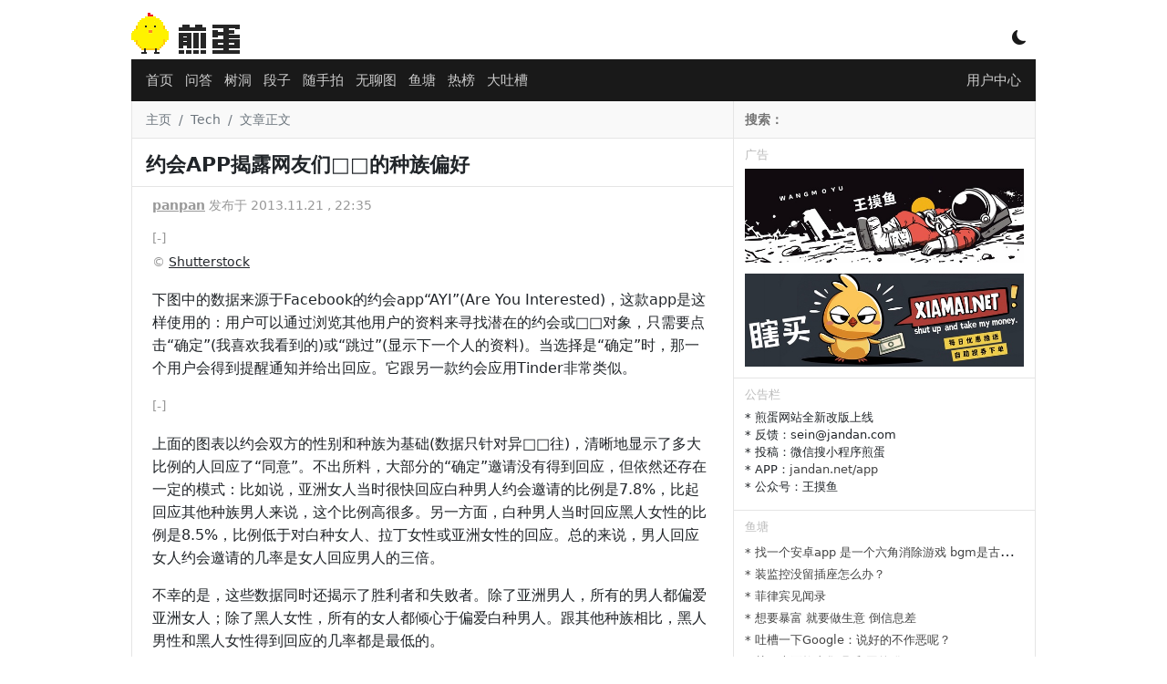

--- FILE ---
content_type: text/html; charset=utf-8
request_url: https://www.google.com/recaptcha/api2/aframe
body_size: 268
content:
<!DOCTYPE HTML><html><head><meta http-equiv="content-type" content="text/html; charset=UTF-8"></head><body><script nonce="gJgKBJ455GkvLgT7oz2teA">/** Anti-fraud and anti-abuse applications only. See google.com/recaptcha */ try{var clients={'sodar':'https://pagead2.googlesyndication.com/pagead/sodar?'};window.addEventListener("message",function(a){try{if(a.source===window.parent){var b=JSON.parse(a.data);var c=clients[b['id']];if(c){var d=document.createElement('img');d.src=c+b['params']+'&rc='+(localStorage.getItem("rc::a")?sessionStorage.getItem("rc::b"):"");window.document.body.appendChild(d);sessionStorage.setItem("rc::e",parseInt(sessionStorage.getItem("rc::e")||0)+1);localStorage.setItem("rc::h",'1769061352529');}}}catch(b){}});window.parent.postMessage("_grecaptcha_ready", "*");}catch(b){}</script></body></html>